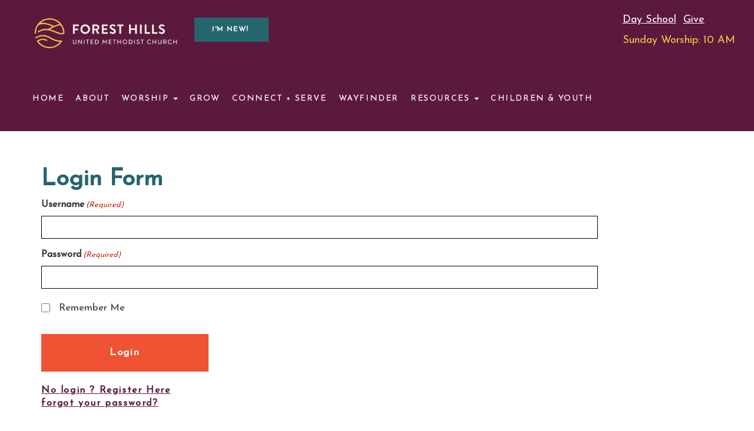

--- FILE ---
content_type: text/css
request_url: https://foresthillsumc.org/wp-content/themes/ForestHills/style.css?ver=6.9
body_size: 4136
content:
/*
Theme Name: Forest Hills 2020 Theme
Theme URI: www.wildcat-tech.com
Author: Parker Householder
Author URI: www.wildcat-tech.com
Description: This is the custom theme built by Parker Householder
Version: 0.0
*/

/* =================================================
                NAVIGATION BAR STYLE
================================================== */
.sticky {
  position: fixed;
  top: 0;
  width: 100%;
}
ul {
  padding-left: 0px;
  padding-right: 100px;
}
@media (max-width: 767px){
    ul {
      padding-right: 0px;
    }
    /*.navbar.awesome-nav li {
      border-bottom: 1px solid #b81124;
    }*/
}
#wpcf7-f569-o1 .container {
  max-width: 100% !important;
}
.provider-column {
    padding: 40px 0px 40px 40px;
    line-height: 36px;
    text-align: left;
}
.font-25 p a {
  font-size: 25px !important;
}
.staff-page img {
  border-radius: 100%;
}
.tab-content .col-md-9 {
  text-align: left;
}
.tab-content h3 {
    margin: 0;
}
.center { text-align: center; }
.navbar.awesome-nav {
  border-radius: 0;
  margin-bottom: 0;
  z-index: 10;
}
.navbar.awesome-nav .navbar-nav li a {
  padding: 45px 20px;
  background: none;
  box-shadow: none;
  text-transform: uppercase;
  font-weight: 300;
}
.navbar-nav > li > a {
  border-radius: 0px;
}
.navbar-nav > a {
  border-radius: 0px;
  float: left;
}
@media (min-width: 768px){
  .dropdown:hover .dropdown-menu {
    display: block;
  }
  #logo-image {
    width: 300px;
  }
}
@media (max-width: 767px){
  .navbar.awesome-nav img {
    margin-top: 10px;
  }
  #logo-image {
    width: 200px;
  }
  .navbar-header button {
    margin-top: 30px;
  }
}
img {
  max-width: 100%;
  height: auto;
}
/* =================================================
                NAVIGATION COLOR STYLE
================================================== */
.navbar-header .icon-bar {
  background-color: white;
}
.navbar-header button {
  border: 1px solid white;
}
.navbar.awesome-nav .navbar-nav li a {
  color: white;
  letter-spacing: 1.6px;
}
.navbar.awesome-nav .navbar-nav .dropdown-menu li a {
 padding: 20px;
  color: #5b193e;
}
@media (max-width: 767px) {
 .navbar.awesome-nav .navbar-nav .dropdown-menu li a {
  color: #fff;
}
}
.navbar.awesome-nav li a:hover,
.navbar.awesome-nav li a:focus,
.navbar.awesome-nav li.active a,
.navbar.awesome-nav li a:active {
  color: #FEC543 !important;
  background: none !important;
  text-decoration: underline;
}
.navbar.awesome-nav {
  background-color: #5B193E;
  border: none;
}
#awesome-nav .container-fluid {
  background-color: #5B193E;
}

/* =================================================
                  ICON BOX STYLING
================================================== */
.icon-box .fa {
  color: white;
  font-size: 14rem;
  padding: 10% 0;
}
.package-box {
  background-color: #fff;
  padding: 10px 20px;
}
.package-box h1 {
  margin: 2rem 0;
}
.package-box ul {
  color: #333;
  padding-left: 20px;
}
@media (max-width: 991px){
  .col-md-4 {
      margin-bottom: 5%;
  }
  .center-on-mobile > .container > .row > .col-md-6 > p {
    text-align: center !important;
  }
}
.a-box {
  transition: all .1s ease;
}
.a-box:hover {
  transform: scale(1.05);
  -webkit-transform: scale(1.05);
  box-shadow: 0 1px 3px rgba(0, 0, 0, 0.12), 0 1px 2px rgba(0, 0, 0, 0.24);
  box-shadow: 0px 0px 15px 0px rgba(0, 0, 0, 0.1);
}

.background-orange {
	background-color: #FF9A30;
}
.background-white {
    background-color: white;
}
.background-green {
	background-color: #0A8901;
}
.light-gray-bg {
  background-color: #f2f3f4;
}

/* =================================================
                SLIDER STYLING
================================================== */
.carousel-control .fa {
    top: 40%;
    position: relative;
    font-size: 4rem;
    color: #fec543;
}
.carousel-caption {
  background-color: rgba(0, 0, 0, 0.7);
  width: 100%;
  left: 0;
}
.carousel-inner img {
  width: 100%;
}
.item {
  height: 250px;
}

/* =================================================
                GOOGLE MAP STYLING
================================================== */
.acf-map {
  width: 100%;
  height: 400px;
}
/* fixes potential theme css conflict */
.acf-map img {
   max-width: inherit !important;
}
.map-panel {
    position: absolute;
    z-index: 1;
    background: #fff;
    height: 400px;
    border: 1px solid #ccc;
    padding: 10px;
    width: 20%;
    opacity: 0;
    display: none;
}
@media (min-width: 800px){
  .map-panel {
    width: 25%;
  }
}
@media (min-width: 992px){
  .bg-home {
    background: url(/wp-content/uploads/2020/02/the-way-website.png) center center;
    background-size: cover;
    background-position: 100% 100%;
  }
  .carousel-inner .item {
    color: white;
    text-align: center;
    padding: 40px 30%;
  }
}
@media (min-width: 450px) and (max-width: 799px){
  .map-panel {
    width: 50%;
  }
   #iconHomepage , #iconAboutUs{
  display:none;
  }
}

.map-wrapper {
  position: relative;
}
.acf-map {
    border: 1px solid #ccc;
}
.map-panel i.fa.fa-times {
    position: absolute;
    right: 5px;
    top: 5px;
}
.map-panel i.fa.fa-times:hover, .map-panel i.fa.fa-times:focus {
    color: #ccc;
    cursor: pointer;
}
.slide-left {
  animation: slide_left .7s cubic-bezier(0.48, -0.98, 0.54, 1.94) forwards;
  -webkit-animation: slide_left .7s cubic-bezier(0.48, -0.98, 0.54, 1.94) forwards;
}
@keyframes slide_left {
  0% {
    opacity: 0;
    left: -200px;
  }
  100% {
    opacity: 1;
    left: 0;
  }
}

/* =================================================
                ACCORDION STYLING
================================================== */
.panel-heading a:hover, .panel-heading a:focus {
  color: #000;
}
.panel-body a {
  color: #5B193E;
  text-transform: uppercase;
  font-weight: bold;
}
.panel-heading a {
  text-decoration: none;
  color: #000;
}
.panel-group .panel {
  border-radius: 0px;
  box-shadow: none;
  background: transparent;
}
.panel-group > .panel-default .panel-body {
  border-top: none !important;
  padding-top: 0px;
}
.panel-default > .panel-heading {
  background-image: none;
  background-color: transparent;
}
.panel-heading:hover {
  cursor: pointer;
}

.padding-5 .container-fluid {
  padding: 0 5%;
}

footer {
  background-color: #5B193E;
  color: white;
}
footer a {
    display: block;
    padding: 10px;
    font-weight: 300;
    letter-spacing: 1.6px;
    color: white;
    font-family: 'Josefin Sans', sans-serif;
}
.padding-12 {
  padding-right: 12%;
}
footer a:hover, footer a:focus {
  color: #FEC543 !important;
  text-decoration: underline !important;
}
p {
  font-size: 18px;
}
.padding-0 {
  padding: 0px !important;
}
.padding-25 {
  padding: 50px !important;
  font-size: 1.2em;
  color: #58595b !important;
  line-height: 1.9em;
}
.padding-25 a {
  color: #999;
  opacity: 0.7;
}
.padding-25 a:hover {
  color: #999;
  text-decoration: none;
}
.calendar-section iframe {
  width: 100%;
  height: 500px;
  margin-bottom: -17px;
}
.home_action_button {
  color: #ffffff;
  background-color: #e08a3c;
  border-color: #e08a3c;
}
.bg-orange .home_action_button {
  background-color: #86c9be;
}
.home_action_button {
    display: inline-block;
    padding: 12px 20px;
    cursor: pointer;
    text-decoration: none;
    text-align: center;
    -webkit-transition: all 0.2s ease-out;
    -moz-transition: all 0.2s ease-out;
    -ms-transition: all 0.2s ease-out;
    -o-transition: all 0.2s ease-out;
    transition: all 0.2s ease-out;
    font-size: 18px;
    color: #fff;
    font-weight: 600;
    border-radius: 3px !important;
    -webkit-border-radius: 3px;
    -moz-border-radius: 3px;
}
.entry-content .cont_inpt {
    padding: 12px;
    border: none;
    width: 100%;
    border-radius: 3px;
    box-sizing: border-box;
    -webkit-box-sizing: border-box;
    -moz-box-sizing: border-box;
}

.testimonial-section {
 padding-bottom : 80px;
}
.no_contact_map .entry-content .cont_inpt, #layer_cntct_math {
    border: 1px solid rgba(0, 0, 0, 0.1);
}
.entry-content textarea, .entry-content input, .page_contact_wrap.layer_wrapper.has_contact_map .contact_verify {
    font-size: 16px;
}
.home_action_button:hover, .home_action_button:focus {
  opacity: 0.7;
  text-decoration: none;
  color: white;
}
.social_bookmarks.bookmark_round a {
    border: 1px solid;
    border-radius: 50%;
    height: 18px;
    width: 23px;
    text-align: center;
    padding-top: 4px;
    margin-right: 5px;
    padding: 4px 0 0 0;
}
.social_bookmarks a[href^="http"] {
    display: inline-block;
}
.social_bookmarks.bookmark_round.bookmark_size_normal {
  position: absolute;
  top: 20px;
  right: 10%;
}
.foot_soc .social_bookmarks.bookmark_round a {
    height: 31px;
    width: 31px;
}
footer a:focus, footer a:hover {
  text-decoration: none;
  color: #999;
}

/* =================================================
                  ARTICLE STYLING
================================================== */
label[for="comment"], .logged-in-as {
    display: none;
}


/* =================================================
                  DISCIPLE GROWTH QUIZ STYLING
================================================== */
body .gform_wrapper .gform_footer input.button, .gform_wrapper.gravity-theme .gform_button.button,
.gform_wrapper.gravity-theme .gform_previous_button.button,
.gform_wrapper.gravity-theme .gform_next_button.button {
  background-color: #F05234 !important;
  color: white !important;
  padding: 20px 35px;
  border-radius: 0px;
  font-size: 17px;
  font-weight: 700;
  letter-spacing: 1.6px;
  text-decoration: none !important;
  white-space: nowrap;
  display: inline-block;
  margin: 5px 0px;
  width:30%;
  border:none;
}

.gform_wrapper.gravity-theme .gfield_checkbox label {
    font-size:17px !important;
    font-weight:500;
}

.gform_wrapper.gravity-theme .gform_page_footer {
    text-align:center;
}

div.ginput_container.ginput_container_checkbox {
    line-height: 2 !important;
}

.gform_wrapper.gravity-theme .gfield-choice-input+label {
    vertical-align: top !important;
}
/* =================================================
                  STYLE CONSTANTS
================================================== */
* {
  font-family: 'Josefin Sans', sans-serif;
}
.full-width {
  padding-right: 0px;
  padding-left: 0px;
}
.section-padding {
  font-size: 1.6rem;
  padding: 40px 0px;
}

.dgg-padding {
    font-size: 1.6rem;
    padding-top:0px;
    padding-bottom:40px;
}
.dgg h3 {
    color: #F05234;
}

h1 {
  color: #0E3A40;
  font-weight: 300;
  font-size: 5rem;
  line-height: 6rem;
  margin-bottom: 20px !important;
  margin-top: 10px;
  font-family: 'Lora', serif;
}
h2 {
  color: #25656D;
  font-weight: bold;
  font-size: 4rem;
}
.followus {
    color:white;
}
.section-padding .h3-orange h3 {
  color: #F05234;
}

.font-12 p, .font-small {
  font-size: 16px !important;
}
.bg-blue-green {
  background-color: #99c4b9;
}
.bg-light-blue {
  background-color: #EBF4F2;
  color: #494666;
}
.bg-light-blue h1, .bg-image h1 {
  color: white;
}
.hero-content {
  padding: 40px 0px;
  color: white;
}
.hero-content p {
  padding-right: 12%;
  font-size: 18px;
}
.hero-content h1 {
  color: #FEC543;
}
.home-page .row {
  padding: 0 5%;
}
.weight-image img {
  padding: 15px 0px;
}
.bg-image {
  background: url(/wp-content/uploads/2020/01/Brentwood.ForestHillsU.1974MPMollerI.20161001.102114.png) center center;
  background-size: cover;
}
.bg-image h1 {
  color: #5B193E;
}

.width-60 {
  width: 60%;
  margin: 0 auto;
}



@media (max-width: 449px){
  .map-panel {
    width: 100%;
  }
  #iconHomepage , #iconAboutUs{
  display:none;
  }
  .hero-content p {
    padding-right: 0%;
}

}
@media (max-width: 992px) {
  .width-60 {
    width: 100%;
  }
}



.hero-content a {
  white-space: nowrap;
  display: inline-block;
  margin: 5px 0px;
}

section .panel-title a {
  background-color: transparent;
  padding: 0px;
  color: #F05234;
  text-decoration: none;
}
section .panel {
  border-radius: 0px;
  border: none;
}

.section-padding a {
  text-decoration: underline;
  letter-spacing: 1.6px;
  font-size: 16px;
  font-weight: 700;
  color: #5B193E;
}

/* @media (min-width: 992px) and (max-width: 1800px) {
  .section-padding a {
    float: left;
    margin-top: 10px;
  }
} */

@media (max-width: 992px) {
  .carousel-control {
    display: none !important;
  }
}


.green-button, .orange-button, .purple-button, .yellow-button,
.gold-button, .purple-outline-button, .yellow-outline-button,
.white-outline-button{
  padding: 20px 35px;
  border-radius: 0px;
  font-size: 12px;
  font-weight: 700;
  letter-spacing: 1.6px;
  text-decoration: none !important;
  white-space: nowrap;
  display: inline-block;
  margin: 5px 0px;
}

.purple-button {
  color: white !important;
}

.orange-button {
  background-color: #F05234;
  color: white !important;
}

.white-outline-button:hover {
  color: white;
  opacity: 0.8;
}

.purple-outline-button {
  color: #5B193E;
  border: 1px solid #5B193E;
  background-color: transparent;
}

.green-button {
  background-color: #25656D;
  color: white !important;
}

.white-outline-button {
  color: white;
  border: 1px solid white;
  background-color: transparent;
}

.yellow-outline-button {
  color: #FEC543;
  border: 1px solid #FEC543;
  background-color: transparent;
}

.purple-outline-button:hover {
  text-decoration: none;
  opacity: 0.8;
  color: #5B193E;
}

.yellow-outline-button:hover {
  text-decoration: none;
  opacity: 0.8;
  color: #FEC543;
}

.yellow-button {
  color: black;
  background-color: #FEC543;
}

.gold-button {
  background-color: #CAB786;
  color: white !important;
}

.yellow-button:hover {
  color: black;
  opacity: 0.8;
}

.gold-button:hover {
  color: white;
  opacity: 0.8;
}

.green-button, .orange-button, .purple-button, .gold-button {
  color: white;
}

.orange-button:hover {
  color: white;
}

.purple-button {
  background-color: #5B193E;
}

.section-padding a:hover {
  text-decoration: none;
  opacity: 0.8;
}

.section-padding h3 {
  color: #25656D;
  font-weight: 700;
  letter-spacing: 1.6px;
  font-size: 12px;
  line-height: 13px;
  margin-bottom: 5px;
}
.color-999999 {
  color: #999999;
}
.bg-gray {
  background-color: #EAEAEA;
}
.bg-gray h1 {
  color: #000;
}
.bg-tan {
  background-color: #F8F0E6;
}
.bg-tan h1 {
  color: #5B193E;
}
.padding-3 {
  padding: 3%;
}
.bg-green {
  background-color: #25656D;
  color: white;
}
.bg-green h2 {
  color: #FEC543;
}
.bg-orange h1 {
  color: white;
}
.bg-orange {
  background-color: #df893c;
  color: white;
}

.bg-green h1 {
  color: #FEC543;
}
.bg-image input {
    font-size: 14px;
    border: 1px solid rgba(0, 0, 0, 0.15);
    border-radius: 3px;
}
.bg-image input, .bg-image textarea {
    font-size: 18px;
    padding: 10px;
    border-radius: 3px;
    border: 2px solid #fff;
    background-color: #fff;
    width: 100%;
    margin: 10px 0px;
    float: none;
    box-sizing: border-box;
}
.bg-image h1 {
  color: #494666;
}
.purple {
  color: #494666 !important;
  font-weight: bold;
}
.bg-image .wpcf7-submit {
    border: none;
    font-size: 16px;
    font-weight: bold;
    width: 100%;
    margin: 0 auto;
    color: white;
    background-color: #494666;
}

.contact-section.section-padding a {
  padding: 0px;
  background-color: transparent;
  text-decoration: underline;
  color: #25656D;
}

input, textarea, select {
    width: 100%;
    margin: 7px 0px;
    padding: 15px;
    border: 1px solid #000;
    color: #df893b;
}
select {
  -webkit-appearance:none;
}
input::placeholder, textarea::placeholder {
  color: #CBCBCB;
}
input[type="submit"] {
    background-color: #F05234;
    border: none;
    color: white;
    letter-spacing: 1.6px;
}
input[type="submit"]:hover, input[type="submit"]:focus {
    opacity: 0.7;
}
.tab-pane {
  text-align: center !important;
}
.popover {
  max-width: 600px;
}
#myBtn {
  display: none;
  position: fixed;
  bottom: 20px;
  right: 30px;
  z-index: 99;
  outline: none;
  cursor: pointer;
  padding: 15px;
  border-radius: 10px;
  font-size: 18px;
  background-color: #e29d2f;
  border: none;
  color: white;
}


#myBtn:hover {
  background-color: #99c4b8; /* Add a dark-grey background on hover */
}
#iconHomepage img{
    position: relative;
    top: 24px;
    float: right;
}
#iconAboutUs img{
    position: relative;
    top: 277px;
    float: right;
}
.smicon {
    width: 10%;
    display: inline-block;
    padding: 0px;
}
.margin-top-80 {
  margin-top: 80px;
}
li#menu-item-1108 a {
    padding: 5px 10px;
    background: #df893c;
    color: white;
    margin: 26px 0px;
    border: 2px solid #df893c;
}
li#menu-item-1306 a {
    padding: 5px 10px;
    border: 2px solid #df893c;
    color: #333;
    margin: 26px 0px;
}
li#menu-item-1306 {
    margin-left: 10px;
}
.social-media-links {
    position: absolute;
    right: 5%;
    top: 33px;
}
.social-media-links a {
    color: #333;
    font-size: 16px;
    font-weight: bold;
}
.social-media-links a:hover {
  color: #df893c;
}
span.wpcf7-list-item {display: block;}

input[type="checkbox"] {
    display: inline-block;
    width: 15px;
    height: 15px;
    margin-right: 10px;
}
img.size-full.wp-image-1794.aligncenter, img.alignnone.size-full.wp-image-1847.aligncenter {
    margin-top: 10px;
}
.wayfinder-box img {
  box-shadow: 0 1px 3px rgba(0,0,0,0.12), 0 1px 2px rgba(0,0,0,0.24);
  transition: all 0.3s cubic-bezier(.25,.8,.25,1);]
}
.wayfinder-box img:hover {
  box-shadow: 0 14px 28px rgba(0,0,0,0.25), 0 10px 10px rgba(0,0,0,0.22);
}
@media (max-width: 1023px) {
    .section-padding {
    padding: 0px 0px;
    }
    .testimonial-section {
    padding-bottom : 20px;
    }
    .connected-section, .follow-section {
        padding-top: 30px;
    }
    #calendar-button{
       font-size: 10px; 
    }
    .gold-button {
     padding: 20px 20px;
    }
}
@media (max-width: 1660px) {
  .navbar-left {
   padding-right: 10px;
  }
}
@media (max-width: 1330px) {
  .navbar.awesome-nav .navbar-nav li a {
  padding: 45px 10px;
	}
}


--- FILE ---
content_type: text/javascript
request_url: https://foresthillsumc.org/wp-content/themes/ForestHills/js/custom.js
body_size: 1538
content:
$(document).ready(function(){
  $('.panel-heading').click(function(){
    $('.collapse').collapse('hide');
  });

  $('.collapse').on('shown.bs.collapse', function(){
    $(this).parent().find(".fa-plus").removeClass("fa-plus").addClass("fa-minus");
    }).on('hidden.bs.collapse', function(){
    $(this).parent().find(".fa-minus").removeClass("fa-minus").addClass("fa-plus");
  });
});

// When the user scrolls down 20px from the top of the document, show the button
window.onscroll = function() {scrollFunction()};

function scrollFunction() {
  if (document.body.scrollTop > 1000 || document.documentElement.scrollTop > 1000) {
    document.getElementById("myBtn").style.display = "block";
  } else {
    document.getElementById("myBtn").style.display = "none";
  }
}

// When the user clicks on the button, scroll to the top of the document
function topFunction() {
  document.body.scrollTop = 1000; // For Safari
  document.documentElement.scrollTop = 1000; // For Chrome, Firefox, IE and Opera
}

/*
*  new_map
*
*  This function will render a Google Map onto the selected jQuery element
*
*  @type	function
*  @date	8/11/2013
*  @since	4.3.0
*
*  @param	$el (jQuery element)
*  @return	n/a
*/

function new_map( $el, $map_display_type, $active_color, $inactive_color ) {

	// var
	var $markers = $el.find('.marker');

  if( $map_display_type == 'satellite'){
    // vars
    var args = {
      zoom		: 16,
      center		: new google.maps.LatLng(0, 0),
      mapTypeId	: google.maps.MapTypeId.SATELLITE
    };
  }
  else if ( $map_display_type == 'hybrid' ){
    // vars
    var args = {
      zoom		: 16,
      center		: new google.maps.LatLng(0, 0),
      mapTypeId	: google.maps.MapTypeId.HYBRID
    };
  }
  else if ( $map_display_type == 'terrain' ){
    // vars
    var args = {
      zoom		: 16,
      center		: new google.maps.LatLng(0, 0),
      mapTypeId	: google.maps.MapTypeId.TERRAIN
    };
  }
  else{
    // vars
    var args = {
      zoom		: 16,
      center		: new google.maps.LatLng(0, 0),
      mapTypeId	: google.maps.MapTypeId.ROADMAP
    };
  }

	// create map
	var map = new google.maps.Map( $el[0], args);

	// add a markers reference
	map.markers = [];

	// add markers
	$markers.each(function(){
    	add_marker( $(this), map, $active_color, $inactive_color );
	});

	// center map
	center_map( map );

	// return
	return map;
}

/*
*  add_marker
*
*  This function will add a marker to the selected Google Map
*
*  @type	function
*  @date	8/11/2013
*  @since	4.3.0
*
*  @param	$marker (jQuery element)
*  @param	map (Google Map object)
*  @return	n/a
*/

function add_marker( $marker, map, $active_color, $inactive_color ) {

	// var
	var latlng = new google.maps.LatLng( $marker.attr('data-lat'), $marker.attr('data-lng') );

  var inactive_marker = 'http://chart.apis.google.com/chart?chst=d_map_pin_letter&chld=%E2%80%A2|' + $inactive_color;
  var active_marker = 'http://chart.apis.google.com/chart?chst=d_map_pin_letter&chld=%E2%80%A2|' + $active_color;


	// create marker
	var marker = new google.maps.Marker({
		position	: latlng,
		map			: map,
    icon : inactive_marker
	});

  // var infowindow = new google.maps.InfoWindow({
	//     content: '' + latlng
	//   });
	//    marker.addListener('click', function() {
  //   infowindow.open(map, marker);
  // });

	// add to array
	map.markers.push( marker );

	// if marker contains HTML, add it to an infoWindow
	if( $marker.html() )
	{
		// create info window
		var infowindow = new google.maps.InfoWindow({
			content		: $marker.html()
		});

		// show info window when marker is clicked
		google.maps.event.addListener(marker, 'click', function() {

      for (let i = 0; i < map.markers.length; ++i){
        map.markers[i].setIcon(inactive_marker);
      }

      marker.setIcon(active_marker);

      let panel_id = $marker.attr('data-panel');
			let map_id = $marker.attr('data-id');
			let target = '#map-panel-' + panel_id + ' .map-panel-item-' + map_id;

			$('#map-panel-' + panel_id).show()
			$('#map-panel-' + panel_id + ' div[class^="map-panel-item-"]').hide();
			$(target).fadeIn();

      $('#map-panel-' + panel_id + ' .fa-times').click(function(){
        $('#map-panel-' + panel_id).hide().removeClass('slide-left');
        marker.setIcon(inactive_marker);
      });

			// infowindow.open( map, marker );
			$('.map-panel').addClass('slide-left');
		});
	}

}

/*
*  center_map
*
*  This function will center the map, showing all markers attached to this map
*
*  @type	function
*  @date	8/11/2013
*  @since	4.3.0
*
*  @param	map (Google Map object)
*  @return	n/a
*/

function center_map( map ) {

	// vars
	var bounds = new google.maps.LatLngBounds();

	// loop through all markers and create bounds
	$.each( map.markers, function( i, marker ){

		var latlng = new google.maps.LatLng( marker.position.lat(), marker.position.lng() );

		bounds.extend( latlng );

	});

	// only 1 marker?
	if( map.markers.length == 1 )
	{
		// set center of map
	    map.setCenter( bounds.getCenter() );
	    map.setZoom( 20 );
	}
	else
	{
		// fit to bounds
		// map.fitBounds( bounds );
    map.setCenter( bounds.getCenter() );
    map.setZoom(10);
	}

}

/*
*  document ready
*
*  This function will render each map when the document is ready (page has loaded)
*
*  @type	function
*  @date	8/11/2013
*  @since	5.0.0
*
*  @param	n/a
*  @return	n/a
*/
// global var
var map = null;

$(document).ready(function(){
  //
  $('.acf-map').each(function(){

    // create map
    map = new_map( $(this), $(this).attr('data-display'), $(this).attr('data-active'), $(this).attr('data-inactive') );

  });

});
